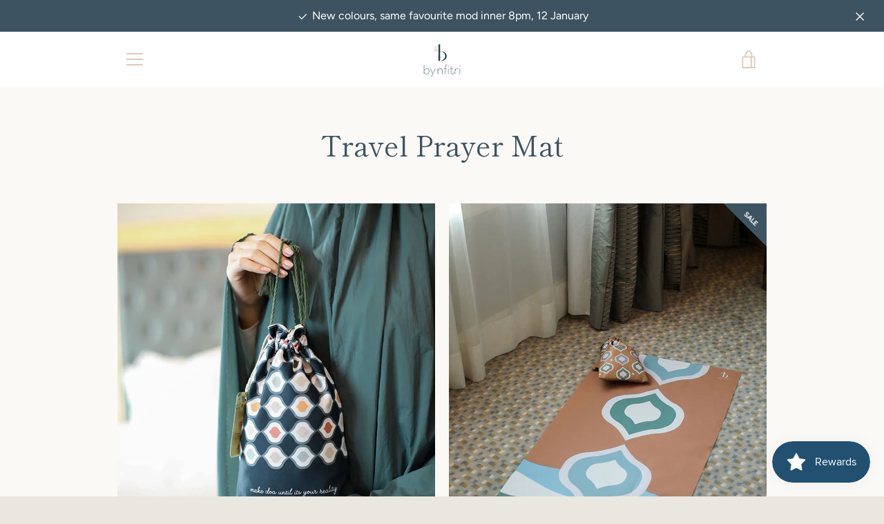

--- FILE ---
content_type: text/javascript
request_url: https://bynfitri.com/cdn/shop/t/14/assets/custom.js?v=101612360477050417211590192239
body_size: -644
content:
//# sourceMappingURL=/cdn/shop/t/14/assets/custom.js.map?v=101612360477050417211590192239
